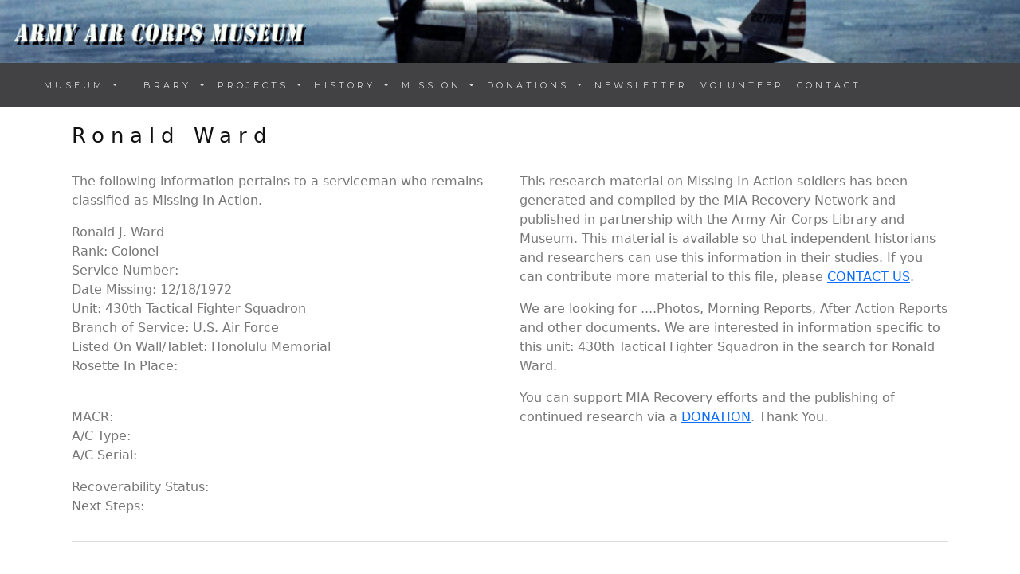

--- FILE ---
content_type: text/html;charset=UTF-8
request_url: https://www.armyaircorpsmuseum.org/missing-in-action/ward-ronald-mia-94005.cfm
body_size: 6339
content:


  
<!DOCTYPE html>
<html lang="en">
<head>

	
	<title>Ronald Ward - WWII MIA - 430th Tactical Fighter Squadron (94005)</title>
	<meta name="description" content="Vietnam War Missing in Action: Ronald Ward, U.S. Air Force (94005)" />
	
  <meta charset="utf-8">
  <meta name="viewport" content="width=device-width, initial-scale=1">

  <link rel="stylesheet" href="https://cdn.jsdelivr.net/npm/bootstrap@5.3.2/dist/css/bootstrap.min.css" integrity="sha384-T3c6CoIi6uLrA9TneNEoa7RxnatzjcDSCmG1MXxSR1GAsXEV/Dwwykc2MPK8M2HN" crossorigin="anonymous">
  <link href="https://fonts.googleapis.com/css?family=Lato" rel="stylesheet" type="text/css">
  <link href="https://fonts.googleapis.com/css?family=Montserrat" rel="stylesheet" type="text/css">
  <script src="https://cdn.jsdelivr.net/npm/bootstrap@5.3.2/dist/js/bootstrap.bundle.min.js" integrity="sha384-C6RzsynM9kWDrMNeT87bh95OGNyZPhcTNXj1NW7RuBCsyN/o0jlpcV8Qyq46cDfL" crossorigin="anonymous"></script>
  <style>
  body {
    font: Lato, sans-serif;
	font-size:16px; 
    color: #777;
  }

  h1 {
    margin: 10px 0 30px 0;
    letter-spacing: 8px;      
    font-size: 26px;
    color: #111;
  }

  h2 {
    margin: 10px 0 30px 0;
    letter-spacing: 8px;      
    font-size: 22px;
    color: #111;
  }

  h3, h4 {
    margin: 10px 0 30px 0;
    letter-spacing: 6px;      
    font-size: 20px;
    color: #111;
  }
  .container {
    padding: 10px 20px;
  }
  .person {
    border: 10px solid transparent;
    margin-bottom: 25px;
    width: 80%;
    height: 80%;
    opacity: 0.7;
  }
  .person:hover {
    border-color: #f1f1f1;
  }
  .carousel-inner img {
    -webkit-filter: grayscale(90%);
    filter: grayscale(90%); /* make all photos black and white */ 
    width: 100%; /* Set width to 100% */
    margin: auto;
  }
  .carousel-caption h3 {
    color: #fff !important;
  }
  @media (max-width: 600px) {
    .carousel-caption {
      display: none; /* Hide the carousel text when the screen is less than 600 pixels wide */
    }
  }
  .bg-1 {
    background: #2d2d30;
    color: #bdbdbd;
  }
  .bg-1 h3 {color: #fff;}
  .bg-1 p {font-style: italic;}
  .list-group-item:first-child {
    border-top-right-radius: 0;
    border-top-left-radius: 0;
  }
  .list-group-item:last-child {
    border-bottom-right-radius: 0;
    border-bottom-left-radius: 0;
  }
  .thumbnail {
    padding: 0 0 15px 0;
    border: none;
    border-radius: 0;
  }
  .thumbnail p {
    margin-top: 15px;
    color: #555;
  }
  .btn {
    padding: 10px 20px;
    background-color: #333;
    color: #f1f1f1;
    border-radius: 0;
    transition: .2s;
  }
  .btn:hover, .btn:focus {
    border: 1px solid #333;
    background-color: #fff;
    color: #000;
  }
  .modal-header, h4, .close {
    background-color: #333;
    color: #fff !important;
    text-align: center;
    font-size: 30px;
  }
  .modal-header, .modal-body {
    padding: 40px 50px;
  }
  .nav-tabs li a {
    color: #777;
  }
  #googleMap {
    width: 100%;
    height: 400px;
    -webkit-filter: grayscale(100%);
    filter: grayscale(100%);
  }  
  .navbar {
    font-family: Montserrat, sans-serif;
    margin-bottom: 0;
    background-color: #2d2d30;
    border: 0;
    font-size: 11px !important;
    letter-spacing: 4px;
    opacity: 0.9;
  }
  .navbar li a, .navbar .navbar-brand { 
    color: #d5d5d5 !important;
  }
  .navbar-nav li a:hover {
    color: #fff !important;
  }
  .navbar-nav li.active a {
    color: #fff !important;
    background-color: #29292c !important;
  }
  .navbar-default .navbar-toggle {
    border-color: transparent;
  }
  .open .dropdown-toggle {
    color: #fff;
    background-color: #555 !important;
  }
  .dropdown-menu li a {
    color: #000 !important;
  }
  .dropdown-menu li a:hover {
    background-color: #3d5db0 !important;
  }
  footer {
    background-color: #2d2d30;
    color: #f5f5f5;
    padding: 32px;
  }
  footer a {
    color: #f5f5f5;
  }
  footer a:hover {
    color: #777;
    text-decoration: none;
  }  
  .form-control {
    border-radius: 0;
  }
  textarea {
    resize: none;
  }
</style>

    <style>
		@media (max-width: 767px) {
      		.hide-small {
        	display: none;
      		}
		}
    </style>

    <style>
		@media (min-width: 768px) {
      		.show-big {
        	display: none;
      		}
		}
    </style>
    
 

<script type='application/ld+json'> 
{
  "@context": "http://www.schema.org",
  "@type": "Organization",
  "name": "Army Air Corps Museum",
  "url": "https://www.armyaircorpsmuseum.org",
  "logo": "https://www.armyaircorpsmuseum.org/images/army-air-corps-museum-logo.jpg",
  "image": "https://www.armyaircorpsmuseum.org/images/army-air-corps-museum-logo.jpg",
  "description": "Vietnam War Missing in Action: Ronald Ward, U.S. Air Force (94005).  Unit histories, rosters and artifacts provide educational materials for teachers, students, historians and history enthusiasts.  Discover the STEM application in the operation of vehicles, airplanes, weapons, communications and much more. STEM-HGL is STEM + history, georgraphy, leadership.  Genealogy searches discover family ties and military history.",
  "address": {
    "@type": "PostalAddress",
    "postOfficeBoxNumber": "Box 632282",
    "addressLocality": "Irving",
    "addressRegion": "TX",
    "postalCode": "75063",
    "addressCountry": "US"
  }
}
 </script>



 
<!-- Please call pinit.js only once per page -->
<script type="text/javascript" async  data-pin-hover="true" src="//assets.pinterest.com/js/pinit.js"></script>
<meta name="p:domain_verify" content="09c162dd18fcdc4347801fd93e8cacab"/>

<!-- Google tag (gtag.js) --> <script async src="https://www.googletagmanager.com/gtag/js?id=G-89J5HMEHZ8"></script> <script>  window.dataLayer = window.dataLayer || [];  function gtag(){dataLayer.push(arguments);}  gtag('js', new Date());  gtag('config', 'G-89J5HMEHZ8'); </script>

<script async src="https://pagead2.googlesyndication.com/pagead/js/adsbygoogle.js?client=ca-pub-1532438089515554"
     crossorigin="anonymous"></script>
    
	<!-- Favicons
	================================================== -->
	<link rel="shortcut icon" href="../images/logo.ico">
  
</head>
<body>
<div class="header-image hide-small">
  <img src="../images/homepage-2024-v2.jpg" alt="" class="d-block" style="width:100%">
</div>
<div class="header-image show-big">
  <img src="../images/homepage-2024-mobile.jpg" alt="" class="d-block" style="width:100%">
</div>
<nav class="navbar navbar-expand-lg navbar-dark">
  <div class="container-fluid">

      <a class="navbar-brand" href="/"><img src="../images/hidden.gif">&nbsp;</a>
      <button class="navbar-toggler" type="button" data-bs-toggle="collapse" data-bs-target="#collapsibleNavbar">
        <span class="navbar-toggler-icon"></span>
	  </button>

    <div class="collapse navbar-collapse" id="collapsibleNavbar">
     	<ul class="navbar-nav justify-content-end">
            <li class="nav-item dropdown">         
            	<a class="nav-link dropdown-toggle" data-bs-toggle="dropdown" role="button" href="">MUSEUM <span class="caret"></span></a> 
                
          <ul class="dropdown-menu">
                        	<li><a class="dropdown-item" href="../aac_museum_collection.cfm">MUSEUM ARTIFACTS</a></li> 
							<li><a class="dropdown-item" href="../photoalbums.cfm">PHOTO ALBUMS</a></li>
                            <li><a class="dropdown-item" href="../exhibits.cfm">EXHIBITS</a></li>
                            <li><a class="dropdown-item" href="../mobile-museum.cfm">MOBILE MUSEUM: MM-1776</a></li>      
          </ul>
        </li>

            <li class="nav-item dropdown">            
             <a class="nav-link dropdown-toggle" data-bs-toggle="dropdown" role="button" href="">LIBRARY <span class="caret"></span></a> 
                
          <ul class="dropdown-menu">
							<li><a class="dropdown-item" href="../aircraft.cfm">AIRPLANES</a></li>          
							<li><a class="dropdown-item" href="../nose_art.cfm">NOSE ART</a></li>
                            <li><a class="dropdown-item" href="../veteran-research.cfm">RESEARCHING VETERANS SERVICE</a></li>
							<li><a class="dropdown-item" href="../pop-quiz.cfm">TEST YOUR KNOWLEDGE</a></li>
							<li><a class="dropdown-item" href="../news.cfm">NEWSPAPERS</a></li>
							<li><a class="dropdown-item" href="../flying_the_beam.cfm">FLYING THE BEAM</a></li>
							<li><a class="dropdown-item" href="../equipment.cfm">EQUIPMENT</a></li>
							<li><a class="dropdown-item" href="../military_specialty.cfm">MILITARY SPECIALTY</a></li>
							<li><a class="dropdown-item" href="../gi_talk.cfm">GI LANGUAGET</a></li>
							<li><a class="dropdown-item" href="../wwii_posters.cfm">POSTERS</a></li>
							<li><a class="dropdown-item" href="../pinups.cfm">PINUPS</a></li>
							<li><a class="dropdown-item" href="../music.cfm">MUSIC</a></li>
							<li><a class="dropdown-item" href="../letters_from_home.cfm">LETTERS FROM HOME</a></li>
							<li><a class="dropdown-item" href="../homefront.cfm">HOMEFRONT</a></li>
							<li><a class="dropdown-item" href="../books_of_interest.cfm">BOOKS OF INTEREST</a></li>
							<li><a class="dropdown-item" href="../links.cfm">RESEARCH RESOURCES</a></li>
          </ul>
        </li>

            <li class="nav-item dropdown">         
            	<a class="nav-link dropdown-toggle" data-bs-toggle="dropdown" role="button" href="">PROJECTS <span class="caret"></span></a> 
                
          <ul class="dropdown-menu">
                            <li><a class="dropdown-item" href="../search-military-records.cfm">GENEALOGY: State, County</a></li>
                            <li><a class="dropdown-item" href="/missing-in-action/">MISSING IN ACTION</a></li>
                            <li><a class="dropdown-item" href="/buried-unknowns/">BURIED UNKNOWN AIRMEN</a></li>
                            <li><a class="dropdown-item" href="/missing-aircrew-reports/">MISSING AIRCREW REPORTS</a></li>
                            <li><a class="dropdown-item" href="/nara-award-cards/">NARA AWARD CARDS</a></li>    
                        	<li><a class="dropdown-item" href="../honor_roll.cfm">HONOR ROLL</a></li>
                            <li><a class="dropdown-item" href="../volunteers.cfm">VOLUNTEER</a></li>
          </ul>
        </li>


            <li class="nav-item dropdown">         
            	<a class="nav-link dropdown-toggle" data-bs-toggle="dropdown" role="button" href="">HISTORY <span class="caret"></span></a> 
                
          <ul class="dropdown-menu">
                        	<li><a class="dropdown-item" href="../1907-1940.cfm">1907-1940</a></li>
                            <li><a class="dropdown-item" href="../1941-1947.cfm">1941-1947</a></li>
                            <li><a class="dropdown-item" href="../1947-present.cfm">1947-PRESENT</a></li>   
          </ul>
        </li>


            <li class="nav-item dropdown">         
            	<a class="nav-link dropdown-toggle" data-bs-toggle="dropdown" role="button" href="">MISSION <span class="caret"></span></a> 
                
          <ul class="dropdown-menu">
                        	<li><a class="dropdown-item" href="../about-us.cfm">ABOUT US</a></li> 
							<li><a class="dropdown-item" href="../radio_chatter.cfm">RADIO CHATTER</a></li>
                    		<li><a class="dropdown-item" href="../donations.cfm">SUPPORT US - DONATIONS</a></li>
                            <li><a class="dropdown-item" href="../newsletter.cfm">NEWSLETTER</a></li>
							<li><a class="dropdown-item" href="../volunteers.cfm">VOLUNTEERS</a></li>
							   
          </ul>
        </li>
        

            <li class="nav-item dropdown">         
            	<a class="nav-link dropdown-toggle" data-bs-toggle="dropdown" role="button" href="">DONATIONS <span class="caret"></span></a>
                
          <ul class="dropdown-menu">
                        	<li><a class="dropdown-item" href="../artifact-donations.cfm">ARTIFACT DONATIONS</a></li>
                            <li><a class="dropdown-item" href="../monetary-donations.cfm">MONETARY DONATIONS</a></li>      
          </ul>
        </li>

        	<li class="nav-item">            
        		<a class="nav-link" href="../newsletter.cfm">NEWSLETTER</a>            
			</li>
        	<li class="nav-item">            
        		<a class="nav-link" href="#volunteer">VOLUNTEER</a>            
			</li>
            <li class="nav-item">
        		<a class="nav-link" href="../contactus.cfm">CONTACT</a>     
	        </li>

      </ul>
    </div>
  </div>
</nav>



	<div id="main" class="container col-md-12">

    	<h1>Ronald Ward</h1>
        
 		<div class="row">
        	<div class="col-md-6">
    	    	
     		   


<p>The following information pertains to a serviceman who remains classified as Missing In Action.</p>

<p>
Ronald J. Ward <br />

Rank: Colonel<br />
Service Number: <br />

Date Missing: 12/18/1972<br />
Unit: 430th Tactical Fighter Squadron   <br />
Branch of Service: U.S. Air Force<br />
Listed On Wall/Tablet: Honolulu Memorial<br />
Rosette In Place: <br />
<br />
</p>

<p>

MACR: <a href="/missing-aircrew-reports/macr--44-13504.cfm"></a><br />


A/C Type: <br />
A/C Serial: <br />
</p>

<p>
Recoverability Status: <br />
Next Steps: <br />



</p>


        	
            </div>
        	<div class="col-md-6">
                          
     		   

<p>This research material on Missing In Action soldiers has been generated and compiled by the MIA Recovery Network and published in partnership with the Army Air Corps Library and Museum.  This material is available so that independent historians and researchers can use this information in their studies.  If you can  contribute more material to this file, please <a href="/contactus.cfm">CONTACT US</a>.</p>

<p>We are looking for ....Photos, Morning Reports, After Action Reports and other documents. We are interested in information specific to this unit: 430th Tactical Fighter Squadron  in the search for Ronald Ward.</p>

<p>You can support MIA Recovery efforts and the publishing of continued research via a <a href="/donations.cfm">DONATION</a>. Thank You.</p>


            
			</div>
        </div>            
		
        <hr/>
        	<br />
<p>Search MIAs Alphabetically: <a href="index.cfm?LN=A" class="internallinks">A</a> | <a href="index.cfm?LN=B" class="internallinks">B</a> | <a href="index.cfm?LN=C" class="internallinks">C</a> | <a href="index.cfm?LN=D" class="internallinks">D</a> | <a href="index.cfm?LN=E" class="internallinks">E</a> | <a href="index.cfm?LN=F" class="internallinks">F</a> | <a href="index.cfm?LN=G" class="internallinks">G</a> | <a href="index.cfm?LN=H" class="internallinks">H</a> | <a href="index.cfm?LN=I" class="internallinks">I</a> | <a href="index.cfm?LN=J" class="internallinks">J</a> | <a href="index.cfm?LN=K" class="internallinks">K</a> | <a href="index.cfm?LN=L" class="internallinks">L</a> | <a href="index.cfm?LN=M" class="internallinks">M</a> | <a href="index.cfm?LN=N" class="internallinks">N</a> | <a href="index.cfm?LN=O" class="internallinks">O</a> | <a href="index.cfm?LN=P" class="internallinks">P</a> | <a href="index.cfm?LN=Q" class="internallinks">Q</a> | <a href="index.cfm?LN=R" class="internallinks">R</a> | <a href="index.cfm?LN=S" class="internallinks">S</a> | <a href="index.cfm?LN=T" class="internallinks">T</a> | <a href="index.cfm?LN=U" class="internallinks">U</a> | <a href="index.cfm?LN=V" class="internallinks">V</a> | <a href="index.cfm?LN=W" class="internallinks">W</a> | <a href="index.cfm?LN=X" class="internallinks">X</a> | <a href="index.cfm?LN=Y" class="internallinks">Y</a> | <a href="index.cfm?LN=Z" class="internallinks">Z</a> |</p>

<p>Looking For Army, Navy, Marines MIAs? <a href="http://www.sonsoflibertymuseum.org/missing-in-action" class="internallinks">Search MIAs</a></p>
        <hr/>
        
	        

   </div>

	





	

<div id="donate" class="container col-md-12">

<hr/>

<h3>DONATE</h3>
<p style="text-align:justify">Do you have WWII memorabilia that you are not sure what to do with it? The children don't want it? Then let us help you preserve this history by donating these items to the Army Air Corps Library and Museum. We are accepting donations in the form of uniforms, medals, ribbons, patches, photos, memorabilia, papers, gear and equipment. We also accept monetary donations to support our operations and long term plans. This website is part of the Army Air Corps Library and Museum, and as a 501(c)(3) Non-profit, your qualifying  donations are tax deductible.</p>

<p><a href="../secure-donation.cfm" class="btn" style="background-color: #4b6881;">Monetary Donation</a></p>

<p><a href="../donations.cfm">Read about</a> how we need your support and use donations.</p>

<p style="text-align:justify">Historical Artifacts: We are looking for photos, documents and other types of artifacts including uniforms, medals, insignia, gear, manuals, and training material. We accept electronic/scans or originals of pictures and paper records. A General Order could be an award document that contains information on many servicemen. Special Orders may contain transfers or other information. Flight records, accident reports, maintenance logs, after action reports, pilot encounter reports, diaries and biorgraphies; all of these types of documents help us support or mission: preserving your history! Contact us today for instructions on sending us this material.  <a href="../contactus.cfm">Contact Today</a></p>

</div>


<div id="volunteer" class="container col-md-12">

<hr/>

<h3>VOLUNTEERING</h3>
<p style="text-align:justify">Are you an AAC, AAF or USAF Veteran, family member, historian or WW2 enthusiast? We Need YOU! Contact us today to see how you can help the Army Air Corps Library and Museum, a Texas Not-For-Profit Corporation. We need your help! We are looking for volunteers that can help us with the following tasks. Typing and Transcriptionists: One of our big projects is extracting data from the thousands of documents we have and putting this data into a database where we can display the information on a website such as this one.  We also need assistance with retyping unit history documents.</p>

<p><a href="../contactus.cfm" class="btn" style="background-color: #4b6881;">Contact About Volunteering</a></p>

</div>


<!-- Footer -->
<footer class="text-left">

<div id="footer-panel" class="container">
<div class="row">

	<div class="col-md-4">

            <div><a href="http://visitor.r20.constantcontact.com/d.jsp?llr=8btteyrab&amp;p=oi&amp;m=1118575381563&amp;sit=jr65rrcjb&amp;f=3a142050-e524-4478-a501-cec379d55b46" class="btn" style="background-color: #4b6881;">Get Our Monthly Electronic Newsletter</a></div>
	        <p>         		
                  	 <a href="../">HOME</a><br/>
                     <a href="../armyaircorpsmuseum.cfm">MUSEUM</a><br/>
                     <a href="../armyaircorpslibrary.cfm">LIBRARY</a><br/>
                     <a href="../projects.cfm">PROJECTS</a><br/>                      
                     <a href="../history.cfm">HISTORY</a><br/>                     
                     <a href="../mission.cfm">MISSION</a><br/>
                     <a href="../donations.cfm">DONATIONS</a><br/>
                     <a href="../newsletter.cfm">NEWSLETTER</a><br/>
                     <a href="../volunteers.cfm">VOLUNTEER</a><br/>
                     <a href="../contactus.cfm">CONTACT</a><br/>
                     <a href="../links.cfm">RESEARCH RESOURCES</a><br/>
                     <a href="../sitemap.xml">SITEMAP</a>                     
        </p>       
		<hr/>
        <p>
                     <a href="../aac_museum_collection.cfm">MUSEUM COLLECTION</a><br/>
                     <a href="../photoalbums.cfm">PHOTO ALBUMS</a><br/>
                     <a href="../artifact-donations.cfm">ARTIFACT DONATIONS</a><br/>
                     <a href="../monetary-donations.cfm">MONETARY DONATIONS</a><br/>			        
        </p>

    </div>

	<div class="col-md-4">

        <p>
                     <a href="../1907-1940.cfm">1907-1940</a><br/>
                     <a href="../1941-1947.cfm">1941-1947</a><br/>
                     <a href="../1947-present.cfm">1947-PRESENT</a><br/>
                     <a href="../air_forces.cfm">ARMY AIR FORCES</a><br/> 				        
        </p>
		<hr/>
			<p>
            		 <a href="/exhibits/exhibits.cfm">EXHIBITS</a><br/>
                     <a href="/missing-in-action/">MISSING IN ACTION</a><br/>
                     <a href="/buried-unknowns/">BURIED UNKNOWN AIRMEN</a><br/>
					 <a href="/missing-aircrew-reports/">MISSING AIRCREW REPORTS (MACRS)</a><br/>
                     <a href="/nara-award-cards/">NARA AWARD CARDS</a><br/>
                     <a href="../search-military-records.cfm">GENEALOGY SEARCH: STATE, COUNTY</a><br/>
                     <a href="../veteran-research.cfm">SERVICE RECORDS</a><br/>                     
                     <a href="../mobile-museum.cfm">MOBILE MUSEUM (MM-1776)</a><br/> 
                     <a href="../honor_roll.cfm">HONOR ROLL</a><br/>
                     <a href="../aircraft.cfm">AIRCRAFT</a><br/>
            </p>

     
    </div>
    
	<div class="col-md-4">



        
            <p align="center"><a href="https://www.armyaircorpsmuseum.org/"><img src="../images/army-air-corps-museum-logo.jpg" class="img-fluid" border="0" alt="Army Air Corps Museum Logo"></a></p>

            <p align="center"><a href="https://www.facebook.com/ArmyAirCorps"><img src="../images/facebook.png"></a>
               <a href="https://www.pinterest.com/aircorpsmuseum/"><img src="../images/pinterest.png"></a>
			</p>

			<p>armyaircorpmuseum.org, Copyright 2025, Army Air Corps Library and Museum</a>, Inc., All Rights Reserved</p>           				
			<p><a href="https://www.internet-partners.com/website-design.html">Website Design by InterNet Partners</a></p>
       
    </div>    
    
</div>
</div>


</footer>

<script defer src="https://static.cloudflareinsights.com/beacon.min.js/vcd15cbe7772f49c399c6a5babf22c1241717689176015" integrity="sha512-ZpsOmlRQV6y907TI0dKBHq9Md29nnaEIPlkf84rnaERnq6zvWvPUqr2ft8M1aS28oN72PdrCzSjY4U6VaAw1EQ==" data-cf-beacon='{"version":"2024.11.0","token":"3e9b173fbe474505bf00a73c9f181cc8","r":1,"server_timing":{"name":{"cfCacheStatus":true,"cfEdge":true,"cfExtPri":true,"cfL4":true,"cfOrigin":true,"cfSpeedBrain":true},"location_startswith":null}}' crossorigin="anonymous"></script>
</body>
</html>


--- FILE ---
content_type: text/html; charset=utf-8
request_url: https://www.google.com/recaptcha/api2/aframe
body_size: 264
content:
<!DOCTYPE HTML><html><head><meta http-equiv="content-type" content="text/html; charset=UTF-8"></head><body><script nonce="_UC_6T6rrgXyhuj-2dFhYw">/** Anti-fraud and anti-abuse applications only. See google.com/recaptcha */ try{var clients={'sodar':'https://pagead2.googlesyndication.com/pagead/sodar?'};window.addEventListener("message",function(a){try{if(a.source===window.parent){var b=JSON.parse(a.data);var c=clients[b['id']];if(c){var d=document.createElement('img');d.src=c+b['params']+'&rc='+(localStorage.getItem("rc::a")?sessionStorage.getItem("rc::b"):"");window.document.body.appendChild(d);sessionStorage.setItem("rc::e",parseInt(sessionStorage.getItem("rc::e")||0)+1);localStorage.setItem("rc::h",'1764777710810');}}}catch(b){}});window.parent.postMessage("_grecaptcha_ready", "*");}catch(b){}</script></body></html>